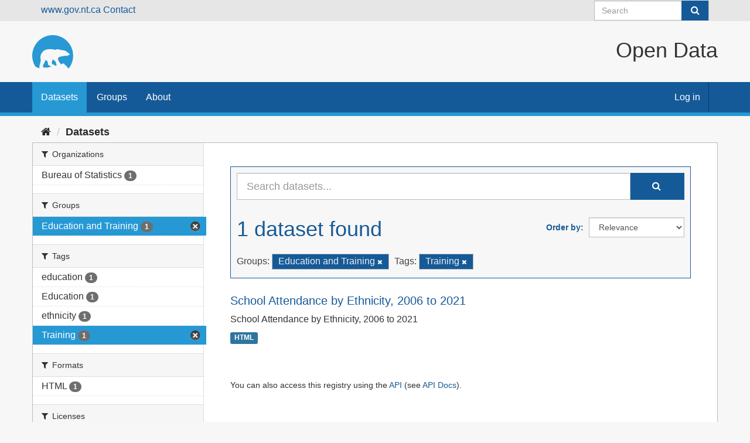

--- FILE ---
content_type: text/css; charset=utf-8
request_url: https://opendata.gov.nt.ca/css/gnwt.css
body_size: 25385
content:
/* ====================================
   default text sizes. Stolen from inspecting gnwt websites
   ==================================== */
h1 {
  font-size: 36px;
  line-height: 39px;
  font-weight: 400;

}

h2 {
  font-size: 30px;
  line-height: 33px;
  font-weight: 400;

}

h2.page-heading {
  inline-size: max-content;
  padding: 45px;
  padding-bottom: 0;
}

.dataset-heading a {
  color: #155a98;
  font-size: 20px;
}

.dataset-item {
  border-bottom: 1px solid #bbb;
  padding-bottom: 20px;
  margin-bottom: 20px;
}

.search-form {
  margin-bottom: 20px;
  padding-bottom: 25px;
  border-bottom: none;
}

.header-links {
  margin-inline: 20px;
}

/* ====================================
   The white background on the top of the page with the logo and title
   ==================================== */
body {
  background: none;
  background-color: #f7f7f7;
  font-size: 16px;
}

header {
  background-color: #f7f7f7;
  /* height: 104px; */
}

header div.header-image {
  margin: 0 auto;
  height: 104px;
  padding: 0;
}

img.logo {
  height: 104px;
  padding: 23.5px;
  padding-left: 0;
}

h1.title {
  font-size: 36px;
  font-weight: 400;
  line-height: 39px;
  float: right;
  margin-top: 30px;
}

/* the message counter when logged in */
.masthead .account .notifications a span.badge {
  font-size: 12px;
  margin-left: 3px;
  padding: 1px 6px;
  background-color: #bbb;
  border-radius: 0px;
  text-shadow: none;
  color: #f7f7f7;
}

.account.avatar.authed {
  margin: -3px;
}

.account ul li a {
  float: right;
  border-right: solid 1px #0d3b65;
  padding: 14.5px;
}

.account ul li a:hover {
  background-color: #0d3b65;
  color: #fff;
}

/* the button on the search field in the nav */
.simple-input .field .btn-search {
  position: absolute;
  display: block;
  height: 34px;
  width: 46px;
  padding: 0;
  top: 10px;
  right: 1px;
  margin-top: -10px;
  background-color: #155a98;
  border: none;
  color: #fff;
  -webkit-transition: color 0.2s ease-in;
  -o-transition: color 0.2s ease-in;
  transition: color 0.2s ease-in;
}

/* the button on the main search feild */
.input-group-btn:last-child>.btn,
.input-group-btn:last-child>.btn-group {
  z-index: 2;
  margin-left: 0px;
  border: 1px;
  background: #155a98;
  fill: white;
  color: white;
  height: 46px;
  width: 92px;
}

/* the search field */
.simple-input .field {
  position: relative;
  display: block;
  height: auto;
  width: 100%;
  color: #333;
  margin-top: 0px;
  -webkit-transition: border-color 0.2s ease-in;
  -o-transition: border-color 0.2s ease-in;
  transition: border-color 0.2s ease-in;
}

@media (max-width: 767px) {
  nav.section.navigation {
    float: none;
    background: #155a98;
    margin-top: -7px;
    padding-top: 0px;
    overflow-y: unset;
    display: block;
  }
}

/* ====================================
   select2 overrides
   ==================================== */
.select2-container-multi .select2-choices {
  border: 1px solid #ccc;
  border-radius: 0px;
  height: auto;
  padding: 0;
  margin: 0;
  background-color: #fff;
  box-shadow: none;
  border-bottom-right-radius: 0px;
  border-bottom-left-radius: 0px;
}

.select2-drop-active {
  border: 1px solid #ccc;
  border-radius: 0px;
  height: auto;
  padding: 0;
  margin: 0;
  background-color: #fff;
  box-shadow: none;
  border-bottom-right-radius: 0px;
  border-bottom-left-radius: 0px;
}

.select2-results .select2-highlighted {
  background-color: #2699d5;
  color: #fff;
}

.select2-drop-active {
  border: 1px solid #ccc;
  border-radius: 0px;
  height: auto;
  padding: 0;
  margin: 0;
  background-color: #fff;
  box-shadow: none;
  border-bottom-right-radius: 0px;
  border-bottom-left-radius: 0px;
}

.select2-drop.select2-drop-above.select2-drop-active.select2-drop.select2-drop-above.select2-drop-active {
  border: 1px solid #2699d5;
  border-top-color: #2699d5;
  border-radius: 0px;
  height: auto;
  padding: 0;
  margin: 0;
  background-color: #fff;
  box-shadow: none;
  border-bottom-right-radius: 0px;
  border-bottom-left-radius: 0px;
}

.select2-results.select2-results .select2-highlighted.select2-highlighted {
  background-color: #155a98;
  color: #fff;
}

.select2-container.select2-container .select2-choice.select2-choice {
  border-radius: 0px;
  background-color: #fff;
  box-shadow: none;
  border-bottom-right-radius: 0px;
  border-bottom-left-radius: 0px;
}

.select2-container.select2-container .select2-choice.select2-choice {
  border-radius: 0px;
  background-color: #fff;
  box-shadow: none;
  border-bottom-right-radius: 0px;
  border-bottom-left-radius: 0px;
}

.select2-drop-active.select2-drop-active {
  border: 1px solid #2699d5;
}

.select2-dropdown-open.select2-drop-above .select2-choice {
  border: #2699d5;
}

.select2-container-active.select2-container-active .select2-choice {
  border: #2699d5;
}

.select2-dropdown-open.select2-drop-above .select2-choice,
.select2-dropdown-open.select2-drop-above .select2-choices {
  border: 1px solid #2699d5;
}

.select2-dropdown-open.select2-drop-above .select2-choice.select2-choice {
  border-color: #2699d5;
}

/* ====================================
   The buttons and other interface elements
   ==================================== */
.toolbar {
  z-index: 100;
  margin-bottom: 0px;
}

.ckanext-datapreview>iframe {
  border: 1.5px solid #2699d5;
  border-radius: 2px;
  box-shadow: 0 0 20px rgb(0 0 0 / 33%);
}

.btn {
  display: inline-block;
  margin-bottom: 0;
  font-weight: normal;
  text-align: center;
  white-space: nowrap;
  vertical-align: middle;
  touch-action: manipulation;
  cursor: pointer;
  background-image: none;
  border: 1px solid transparent;
  padding: 6px 24px;
  font-size: 16px;
  line-height: 1.42857143;
  border-radius: 0px;
  -webkit-user-select: none;
  -moz-user-select: none;
  -ms-user-select: none;
  user-select: none;
}

.btn-danger {
  color: #fff;
  background-color: hsl(0, 72%, 40%);
  border-color: hsl(0, 72%, 40%);
  border-radius: 0px;
}

.btn-primary {
  color: #fff;
  background-color: #155a98;
  border-color: #155a98;
  border-radius: 0px;
  /*
          box-shadow: 0px 0px 5px #00000021, 0px 0px 15px #155a9885;
          */
  box-shadow: none;
}
.btn.btn-default {
  color: #fff;
  background-color:#155a98;
  border-color: #155a98;
  border-radius: 0px;
  box-shadow: none;
}
.btn.btn-default:hover {
  color: #fff;
  background-color: #0a4273;
  border-color: rgb(41, 137, 190);
  box-shadow: none;
}

/*
.btn.btn-default {
  color: #333;
  background-color: #ccc;
  border-radius: 0px;
}

.btn.btn-default:hover {
  color: #fff;
  background-color: #999;
  border-radius: 0px;
}
*/

.btn.btn-primary:hover {
  color: #fff;
  background-color: #0a4273;
  border-color: rgb(41, 137, 190);
  /*
          box-shadow: #2699d5;
          */
  box-shadow: none;
}

.btn.btn-primary:focus {
  color: #fff;
  background-color: #0d3b65;
  border-color: #0d3b65;
}

.btn.btn-primary:active {
  color: #fff;
  background-color: #0d3b65;
  border-color: #0d3b65;
}

.btn-primary:active:hover,
.btn-primary.active:hover,
.open>.dropdown-toggle.btn-primary:hover,
.btn-primary:active:focus,
.btn-primary.active:focus,
.open>.dropdown-toggle.btn-primary:focus,
.btn-primary:active.focus,
.btn-primary.active.focus,
.open>.dropdown-toggle.btn-primary.focus {
  color: #fff;
  background-color: #0d3b65;
  border-color: #0d3b65;
}

.btn.btn-success {
  color: #fff;
  background-color: #3A833A;
  border-color: #327132;
  /*
          box-shadow: 0px 0px 5px #00000021, 0px 0px 15px hsl(120deg 39% 37% / 46%);
          */
}


element.style {
  border-radius: 0px;
}

a {
  color: #155a98;
}

a:hover {
  color: #2699d5;
}

.dropdown-menu {
  background-color: rgba(255, 255, 255, 0.8);
  border: 1px solid #ccc;
  border-radius: 0px;
  height: auto;
  padding: 0;
  margin: 0;
  box-shadow: none;
  backdrop-filter: blur(3px);
}

body a {
  color: #155a98;
}

body a:hover {
  color: #2699d5;
}

.editor .editor-info-block a {
  color: #155a98;
}

.editor .editor-info-block a:hover {
  color: #2699d5;
}

.wrapper {
  border: 1px solid #bbb;
  border-radius: 0;
  box-shadow: none;
  /*
          -webkit-box-shadow: 0 0 0 4px rgb(0 0 0 / 5%);
          box-shadow: 0px 0px 10px #ffffff, 0px 0px 5px 1px #155a9896, 0px 0px 25px #00000054;
          */
}

.resource-view-list.resource-view-list li {
  margin-bottom: -3px;
  border: 1px solid #bbb;
  border-radius: 0;
}

.error-block {
  border-radius: 0 0 0px 0px;
  display: block;
  padding: 6px 8px 3px;
  background: hsl(0, 72%, 40%);
  color: #fff;
  width: auto;
}

.input-group-addon {
  padding: 6px 12px;
  font-size: 14px;
  font-weight: 400;
  line-height: 1;
  color: #555555;
  text-align: center;
  background-color: #eeeeee;
  border: 1px solid #bbb;
  border-radius: 0px;
}

.alert {
  padding: 15px;
  margin-bottom: 20px;
  font-style: italic;
  font-weight: bolder;
  border: 3px solid rgb(0, 0, 0);
  border-radius: 0px;
  box-shadow: none;
  /*
          box-shadow: 0px 0px 10px #ffffff, 0px 0px 5px 1px #155a98,0px 0px 25px #b7b7b7;
          */
}

.alert-error {
  color: #af1d1d;
  background-color: hsl(0deg 100% 45% / 23%);
  border-color: #af1d1d;
}

.alert-warning {
  color: #155a98;
  background-color: #2699d529;
  border-color: #155a98;
}


.control-large input {
  border-radius: 0px;
}

/* a98d57ea_main.css | http://yk00-vweb04t:5000/webassets/base/a98d57ea_main.css */

@media (min-width: 768px) {
  .wrapper.no-nav .module>.page-header {
    /* margin-top: 0; */
    margin-top: 1px;
  }
}

/* Inline #4 | http://yk00-vweb04t:5000/en/dashboard/ */

.module-content.page-header.hug {
  height: 36px;
}

/* ====================================
   pOP-OVER MENU
   ==================================== */
.popover {
  border-radius: 0;
}

.popover-followee .nav {
  border-radius: 0;
}

.popover-content {
  border-radius: 0;
}

.popover-header input {
  border-radius: 0;
}

.popover-followee .popover-header input {
  border-radius: 0;
}

.popover-followee .popover-header .input-group-addon {
  border-radius: 0;
}

.nav-pills>li.active>a,
.nav-pills>li.active>a:hover,
.nav-pills>li.active>a:focus {
  color: #fff;
  background-color: #155a98;
  border-radius: 0;
}

.popover-followee .nav li.active a i {
  color: #155a98;
  background-color: #fff;
}

.popover-followee .nav li a i {
  background-color: #155a98;
  color: #fff;
  margin-right: 11px;
  padding: 3px 5px;
  line-height: 1;
  border-radius: 100px;
  -webkit-box-shadow: inset 0 1px 2x rgba(0, 0, 0, 0.2);
  box-shadow: inset 0 1px 2x rgba(0, 0, 0, 0.2);
}

.popover-followee .nav li a:hover i {
  background-color: #2699d5;
}

#followee-filter {
  float: left !important;
  margin-right: 10px;
}

/* ====================================
   Tags
   ==================================== */
.tag {
  display: inline-block;
  margin-bottom: 4px;
  color: #eee;
  background-color: #155a98;
  padding: 1px 10px;
  border: 1px solid #bbb;
  border-radius: 0px;
  -webkit-box-shadow: none;
  box-shadow: none;
}

a.tag:hover {
  text-decoration: none;
  color: #fff;
  background-color: #2699d5;
  border: 1px solid #155a98;
  -webkit-box-shadow: none;
  box-shadow: none;

}

.well {
  min-height: 20px;
  padding: 19px;
  margin-bottom: 20px;
  background-color: #e6e6e6;
  border: 1px solid #ccc;
  border-radius: 0;
  /* -webkit-box-shadow: inset 0 1px 1px rgb(0 0 0 / 5%); */
  box-shadow: none;
}

.tag-list {
  padding-left: 0;
  margin: 0;
  list-style: none;
  padding: 10px 10px 5px 10px;
}

.select2-container-multi.select2-container .select2-choices {
  background-color: #e6e6e6;
  border: 1px solid #ccc;
  border-radius: 0;
  /* -webkit-box-shadow: inset 0 1px 1px rgb(0 0 0 / 5%); */
  box-shadow: none;
}

.select2-container-multi.select2-container-active .select2-choices {
  background-color: #e6e6e6;
  border: 1px solid #ccc;
  border-radius: 0;
  /* -webkit-box-shadow: inset 0 1px 1px rgb(0 0 0 / 5%); */
  box-shadow: none;
}

.select2-container-multi .select2-choices .select2-search-choice.select2-search-choice {
  display: inline-block;
  margin-bottom: 4px;
  color: #eee;
  background: #155a98;
  padding: 1px 10px;
  border: 1px solid #bbb;
  border-radius: 0px;
  -webkit-box-shadow: none;
  box-shadow: none;
  padding: 3px 5px 3px 18px;
  margin: 3px 0 3px 5px;
  position: relative;
}

.select2-container-multi .select2-search-choice-close {
  position: absolute;
  top: 3px;
  right: 5px;
  display: inline-block;
  font-weight: bold;
  cursor: pointer;
  color: #999;
  font-size: 12px;
  line-height: 13px;
  text-align: center;
  width: 12px;
  height: 12px;
  filter: opacity(0.75) drop-shadow(0 0 0.01px #f00)saturate(2);
  /* This makes the close button red in the keyword editor*/
}

/* =====================================================
   The "account masthead.masthead" bar across the top of the site
   =====================================================*/
.account-masthead {
  background: rgb(230, 230, 230) none;
  height: 36px;
  padding: 6px;
}

/* The "bubble" containing the number of new notifications. */
.account-masthead .account .notifications a span {
  background-color: #155a98;
}

/* The text and icons in the user account info. */
.account-masthead .account ul li a {
  color: #3e3e3e;
  vertical-align: middle;
}

/* The user account info text and icons, when the user's pointer is hovering
   over them. */
.account-masthead .account ul li a:hover {
  color: rgba(255, 255, 255, 0.7);
  background-color: #155a98;
}G

.navbar-left {
  float: none
}

.form-control {
  border-radius: 0px;
  border-color: #bbb;

}

.form-control:focus {
  border-color: #155a98;
  outline: 0;
  -webkit-box-shadow: inset 0 1px 1px rgba(0, 0, 0, .075), 0 0 8px rgba(102, 175, 233, 0.6);
  box-shadow: inset 0 1px 1px rgba(0, 0, 0, .075), 0 0 8px rgba(21, 90, 152, 0.6);
}

.editor textarea {
  border-radius: 0px 0px 0 0;
  border-bottom: none;
  border-color: #bbb;
}

.editor .editor-info-block {
  border-radius: 0px;
  border-color: #bbb;
}


/* ========================================================================
   The main masthead.masthead bar that contains the site logo, nav links, and search
   ======================================================================== */

.masthead {
  background: rgb(21, 90, 152);
  /* box-shadow: 0px 10px 25px 5px rgb(21 90 152 / 58%), 0px 1px 2px 1px #0000006e; */
  border-bottom: 6px solid #2699d5;
  padding-bottom: 0px;
  padding-top: 0px;
  height: 20px;
}

html.js body header.navbar.navbar-static-top.masthead {
  height: 58px;

}

.nav {
  font-size: 16px;
}

.masthead .navbar-collapse {
  padding: 0px 0
}

.masthead .navigation .nav-pills {
  border-radius: 0;
  padding-bottom: 0px;
  padding-bottom: 14px;
  line-height: 28px;
}

/* The "navigation pills" in the masthead.masthead (the links to Datasets,
   Organizations, etc) when the user's pointer hovers over them. */
.masthead .navigation .nav-pills li a:hover {
  background-color: rgb(13, 59, 101);
  color: white;


}

.masthead .navigation .nav-pills li a:focus {
  background-color: rgb(13, 59, 101);
  color: white;



}

.navbar-collapse.in {
  overflow-y: visible;
}

.collapse.in {
  display: block;
}

/* The "active" navigation pill (for example, when you're on the /dataset page
   the "Datasets" link is active). */
.masthead .navigation .nav-pills li.active a {
  background-color: rgb(38 153 213);


}

/* The "box shadow" effect that appears around the search box when it
   has the keyboard cursor's focus. */
.masthead input[type="text"]:focus {
  border-style: solid 2px;
}

.nav>li>a {
  padding: 5px 15px;
}

.nav-pills>li>a {
  border-radius: 0px;
  padding: 12px 15px;
}

.input-group-btn:last-child>.btn,
.input-group-btn:last-child>.btn-group {
  z-index: 2;
  margin-left: 0px;
  border: 1px;
  background: #155a98;
  fill: white;
  color: white;
  height: 46px;
}

.module>.page-header {
  margin-top: 0px;
  padding-top: 4px;
}

.toolbar .breadcrumb a {
  color: #2a2a2a;
  text-shadow: none;
}

.module>.page-header {
  margin-top: 0px;
  margin-left: 0px;
  margin-right: 0px;
  padding-top: 4px;
}

/* ====================================
   The main content area
   ==================================== */


.media-view {
  position: absolute;
  top: 0;
  left: 0;
  right: 0;
  bottom: 0;
  border: 1px solid #ccc;
  overflow: hidden;
  -webkit-transition: all 0.2s ease-in;
  -o-transition: all 0.2s ease-in;
  transition: all 0.2s ease-in;
  -webkit-box-shadow: 0 0 0px 0px rgb(0 0 0 / 70%);
  box-shadow: 0 0 0px 0px rgb(0 0 0 / 70%);
  border-radius: 0px;
}

.box {
  border-radius: 0px;
  border-color: #bbb;
  box-shadow: none;
  background-color: rgba(255, 255, 255, 0.90);
  backdrop-filter: blur(3px) saturate(5);
}

.homepage .module-search {
  background-color: rgba(21, 91, 152, 0.93);
  backdrop-filter: blur(3px) saturate(10);
}

.homepage .module-search .module-content {
  border-radius: 0px;
  color: #fff;
  border: none;
  box-shadow: none;
  background-color: transparent;

}

.homepage .module-search .tags {
  border-radius: 0px;
  border: 1px solid;
  border-color: #103c64;
  box-shadow: none;
  background-color: #155b9800;
  backdrop-filter: blur(3px) saturate(1);
}

.media-view:hover,
.media-view.hovered {
  border-color: rgb(41, 137, 190);
  -webkit-box-shadow: 0 0 10px 0px rgb(0 0 0 / 50%);
  box-shadow: 0 0 10px 0px rgb(0 0 0 / 50%);

}

.media-image {
  object-fit: cover;
  height: 75px;
  width: inherit;
  border-radius: 0;
  border: solid 1px #ccc;
}

.media-overlay .media-image {
  float: none;
  display: block;
  margin-right: 0;
  object-fit: cover;
  height: unset;
  width: inherit;
  border-radius: 0;
  border: solid 1px #ccc;
}

.media-grid {
  padding-left: 0;
  margin: 0;
  list-style: none;
  min-height: 205px;
  padding-top: 10px;
  background-image: none;
  border: 1px solid #ccc;
  background-color: #e6e6e6;
}
.media-grid-featured {
  padding-left: 0;
  margin: 0;
  list-style: none;
  min-height: 205px;
  padding-top: 10px;
  background-image: none;
  border: 1px solid #ccc;
  background-color: #e6e6e6;
  display: flex;
  padding-right: 10px;
  overflow-x: auto;
}
.media-item {
  float: left;
  padding: 10px;
  margin: 0 0 10px 10px;
  background-color: white;
  border-radius: 0px;
}
/* Fix word breaking across lines in Departments cards on Department and Topic page */
.media-description{
  word-wrap: break-word;
  word-break: normal;
}
/* Remove map from dataset page */
#dataset-map {
  display:none;
}

/* Hide Language Selector */
.col-md-4.attribution {
  display: none;
}
.media-grid-featured.media-item {
  position: relative;
  float: left;
  width: 100%;
  padding: 10px;
  margin: 0 0 10px 10px;
  background-color: white;
  border-radius: 0px;
}

ul.featured {
  list-style: none;
  margin-left: -30px;
  margin-right: -15px;
}

ul.featured div {
  margin: 3px;

}

.homepage [role=main] {
  padding: 20px 0;
}

@media (min-width: 768px) {
  .main {
    background-image: none;
    background-color: #f7f7f7;
  }

}

[role=main],
.main {
  position: relative;
  padding-bottom: 15px;
}

div.homepage.layout-3 {

  background: #f7f7f7;
}

div.hero {
  background: center url(/iStock-466655832gimpcropped.webp);
  /*background-image: linear-gradient(to right, #103c64, #309ad3);*/
  border: 1px solid #bbb;
  background-repeat: no-repeat;
  background-size: cover;
}

ul.nav.nav-tabs {
  margin: inherit;
}

.nav-tabs>li>a {
  margin-right: 0px;
  line-height: 1.42857143;
  border: 0px solid transparent;
  border-radius: 0px 0px 0 0;
  color: white;
  background: #155a98;
  border-bottom: solid hsl(208deg 76% 25%);
}

video {
  width: 100%;
  height: 100%;
  object-fit: cover;
}

@media (max-width: 991px) {
  .page-header .nav-tabs>li a {
    webkit-border-radius: 0px;
    moz-border-radius: 0px;
    border-radius: 0px;
  }
}

.nav-tabs.nav-tabs>li>a:hover {
  margin-right: 0px;
  line-height: 1.42857143;
  border: 0px solid transparent;
  border-radius: 0px 0px 0 0;
  color: white;
  background: hsl(208deg 76% 25%);
  border-bottom: solid hsl(208deg 76% 25%);
}

.nav-tabs.nav-tabs>li.active>a {
  margin-right: 0px;
  line-height: 1.42857143;
  border: 0px solid transparent;
  border-radius: 0px 0px 0 0;
  color: white;
  text-shadow: 0 0 1px #2699d5;
  background: #155a98;
  border-bottom: solid 4px #2699d5;
}

.nav-tabs.nav-tabs>li>a:focus {
  margin-right: 0px;
  line-height: 1.42857143;
  border: 0px solid transparent;
  border-radius: 0px 0px 0 0;
  color: white;
  text-shadow: 0 0 1px #2699d5;
  background: hsl(208deg 76% 25%);
  border-bottom: solid 4px #2699d5;
}

header.module-content.page-header {
  height: 39px;
  margin-left: -15px;
  margin-right: -15px;
}

.module-content.page-header.hug {
  height: 37px;
  margin-left: 0px;
  margin-right: 0px;
}

/* .masthead .section {
  background: #1a5b96;
} */
/* ====================================
   The footer at the bottom of the site
   ==================================== */

.site-footer {
  background: hsl(0, 0%, 24%) no-repeat center bottom 100%;
  background-image: url(https://www.ece.gov.nt.ca/sites/all/themes/gnwt_base_theme/images/footer-curve.jpg);
  line-height: 24px;
  font-size: 16px;
  border-top: solid 6px #2699d5;
  height: 454px;
}

/* The text in the footer. */
.site-footer,
.site-footer label,
.site-footer small {
  color: rgba(255, 255, 255, 0.6);
}

/* The link texts in the footer. */
.site-footer a {
  color: rgba(255, 255, 255, 0.6);
}

/* a98d57ea_main.css | http://yk00-vweb04t/webassets/base/a98d57ea_main.css */

@media (min-width: 992px) {
  .masthead .navbar-collapse {
    /* float: right; */
  }
}

/* Element | http://yk00-vweb04t/ */

form.section {
  float: right;
}

/* gnwt.css | http://yk00-vweb04t/css/gnwt.css */

h1.title {
  /* float: right; */
  text-align: right;
  flex-grow: 1;
}

/* Element | http://yk00-vweb04t/ */

.header-image {
  display: flex;
}

/* Element | http://yk00-vweb04t/ */

a.logo {
  width: 120px;
}

/* a98d57ea_main.css | http://yk00-vweb04t/webassets/base/a98d57ea_main.css */

.context-info .image img, .context-info .image a {
  border-radius: 0px;
}

.context-info .module-content {
  /* padding: 15px; */
  padding: 10px;
}



/* a98d57ea_main.css | http://yk00-vweb04t/webassets/base/a98d57ea_main.css */

@media (min-width: 768px) {
  .nav-item.active > a::before, .nav-aside li.active a::before {
    /* border: 20px solid transparent; */
    /* border-left-color: #647A82; */
    border: none;
  }
}
.filtered.pill {
  display: inline-block;
  margin-bottom: 4px;
  color: #eee;
  background-color: #155a98;
  padding: 1px 10px;
  border: 1px solid #bbb;
  border-radius: 0px;
  -webkit-box-shadow: none;
  box-shadow: none;
}
.search-form {
    color: #1a5b96;
    line-height: 32px;
    margin: 10px 0 0 0;
    border: solid 1px;
    padding: 10px;
    background: #f7f7f7;
    margin-bottom: 25px;
}
.input-group-btn:last-child>.btn, .input-group-btn:last-child>.btn-group {
    z-index: 2;
    margin-left: 0px;
    border: 1px;
    background: #155a98;
    fill: white;
    color: white;
    height: 46px;
}
.nav-item.active > a, .nav-aside li.active a {
  /* background-color: #647A82; */
  background-color: #2699D5;
  border-right: solid 7px #2699d5;
  margin-right: -30px;
}

.nav-item.active > a:hover, .nav-aside li.active a:hover {
  /* background-color: #647A82; */
  background-color: #155a98;
}

.nav-item > a, .nav-aside li a {
  /* font-size: 14px; */
  font-size: 16px;
}

.nav > li > a:hover, .nav > li > a:focus {
  background-color: #155a98;
  color: #fff;
}

/* a98d57ea_main.css | http://yk00-vweb04t:5000/webassets/base/a98d57ea_main.css */

@media (min-width: 992px) {
  .masthead .navbar-collapse {
    /* float: right; */
    float: left;
  }
}

@media (min-width: 768px) {

  .container>.navbar-header,
  .container-fluid>.navbar-header,
  .container>.navbar-collapse,
  .container-fluid>.navbar-collapse {
    /* margin-left: 0; */
    margin-left: -15px;
  }
}

/* Element | http://yk00-vweb04t:5000/dataset/new */
html.js body div.account-masthead div.container form.section.site-search.simple-input {
  margin-top: -5px;
}

.account.not-authed .account.avatar.authed {
  display: flex;
  float: right;

}
.modal-backdrop {
  position: fixed;
  top: 0;
  right: 0;
  bottom: 0;
  left: 0;
  z-index: 1040;
  background-color: #f7f7f7;
}
.modal-backdrop.in {
  filter: alpha(opacity=80);
  opacity: 0.8;
}
.modal-content {
  position: relative;
  background-color: #2b9bff2e;
  background-clip: padding-box;
  color: #155a98;
  border: 3px solid rgb(21, 90, 152);
  border-radius: 0px;
  -webkit-box-shadow: 0 3px 9px rgba(0, 0, 0, 0.5);
  box-shadow: 0 3px 9px rgba(0, 0, 0, 0.5);
  outline: 0px;
  backdrop-filter: blur(3px);
  padding: 15px;
  margin-bottom: 20px;
  font-style: italic;
  font-weight: bolder;
}
.alert-info {
  color: #155a98;
  background-color: #2b9bff2e;
  border-color: #155a98;
}

/* Modifications for mobile browsers for z-order */
.module-content {
  clear: both;
}
.masthead {
  z-index: 110;
}
form.lang-select {
  display: none;
}
@media (max-width: 991px) {
  header.module-content {
    height: auto !important;
  }
}
@media (max-width: 767px) {
  nav.account.not-authed {
    position: absolute;
    right: 50px;
    top: 0px;
  }
}
@media (max-width: 450px) {
  .account-masthead {
    height: auto;
  }
  .account-masthead form.site-search {
    float: none;
    padding-top: 10px;
   } 
  }
